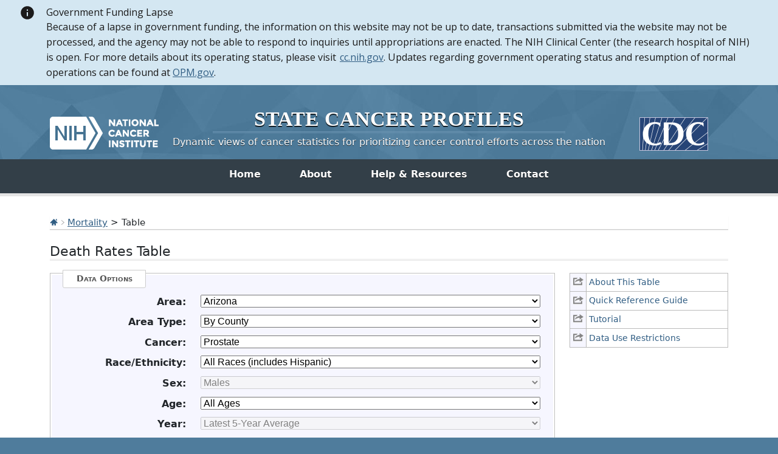

--- FILE ---
content_type: application/javascript
request_url: https://statecancerprofiles.cancer.gov/deathrates/death.js
body_size: 1132
content:
function testSelectionComplete() {
  var formObj = document.UserForm;
  //var Cancer =  formObj.CancerBox.value;
  var list = formObj.stateFIPS;
  var index = list.selectedIndex;
  var state = list.options[index].value;
  
  var list = formObj.areatype;
  var index = list.selectedIndex;
  var areaType = list.options[index].value;
  
  var list = formObj.cancer;
  var index = list.selectedIndex;
  var cancer = list.options[index].value;
  
  var list = formObj.race;
  var index = list.selectedIndex;
  var race = list.options[index].value;
  
  var list = formObj.sex;
  var index = list.selectedIndex;
  var sex = list.options[index].value;
  
  var list = formObj.age;
  var index = list.selectedIndex;
  var age = list.options[index].value;

  var list = formObj.year;
  var index = list.selectedIndex;
  var year = list.options[index].value;

  var okToSubmit = 1;
  var listForError = "";
  
  if ( state == "*" ) {
    listForError = listForError + "State\n";
    okToSubmit = 0;
  }
  
  if ( areaType == "*" ) {
    listForError = listForError + "AreaType\n";
    okToSubmit = 0;
  }
  
  if ( cancer == "*" ) {
    listForError = listForError + "Cancer\n";
    okToSubmit = 0;
  }
  
  if ( race == "*" ) {
    listForError = listForError + "Race\n";
    okToSubmit = 0;
  }
  
  if ( sex == "*" ) {
    listForError = listForError + "Sex\n";
    okToSubmit = 0;
  }

  if ( age == "*" ) {
    listForError = listForError + "Age\n";
    okToSubmit = 0;
  }

  if ( year == "*" ) {
    listForError = listForError + "Year\n";
    okToSubmit = 0;
  }
  
  return okToSubmit;
  //return listForError;
}


function submitForm() {
  if (testSelectionComplete()){
    document.UserForm.submit();
  } else {
    alert("Please make a selection for each category before continuing.");
  }
} // function submitForm()


/**
 * Arrays to be used in update functions.
 */
// For "Area Type" listbox.
var areaTypeDefault = [
  ["county" , "By County"] ,
  ["hsa" , "By Health Service Area (HSA)"] ,
];

var areaTypeState = [
  ["state" , "By State"] ,
  ["county" , "By County"] ,
  ["hsa" , "By Health Service Area (HSA)"] ,
];

// For "Age" listbox.
var ageDefault = [
  ["001" , "All Ages"] ,
  ["009" , "<50"] ,
  ["136" , "50+"] ,
  ["006" , "<65"] ,
  ["157" , "65+"] ,
];

var ageUnderFifteen = [
  ["016" , "<15"] ,
];

var ageUnderTwenty = [
  ["015" , "<20"] ,
];

// For "Sex" listbox.
var sexDefault = [
  ["0" , "Both Sexes"] ,
  ["1" , "Males"] ,
  ["2" , "Females"] ,
];

var sexMales = [
  ["1" , "Males"] ,
];

var sexFemales = [
  ["2" , "Females"] ,
];

// For "Year" listbox.
var yearDefault = [
  ["0" , "Latest 5-Year Average"] ,
];

var yearUS = [
  ["0" , "Latest 5-Year Average"] ,
  ["1" , "Latest Single Year (US by State)"] ,
];


function updateAreaType() {
  var list = document.UserForm.stateFIPS
  var index = list.selectedIndex;
  var geoarea = list.options[index].value;
  
  var areaTypeBox = document.UserForm.areatype;
  var current = areaTypeBox.selectedIndex;
  var currentAreaType = areaTypeBox.options[current].value;

  var areaBoxOptions = areaTypeDefault;

  if ( geoarea == '00' ) { // only US by State
    areaBoxOptions = areaTypeState;
  }

  generateSelectBoxOptions(areaTypeBox , areaBoxOptions , currentAreaType , "choose area type" , true);
} // function updateAreaType()


function updateAges() {
  var formObj = document.UserForm;	
  var list = formObj.cancer
  var index = list.selectedIndex;
  var cancer = list.options[index].value;
  
  var ageBox = formObj.age;
  var current = ageBox.selectedIndex;
  var currentAge = ageBox.options[current].value;
  
  var ageBoxOptions = ageDefault;
  var ageBoxString = "choose age group";
  var ageBoxEnabled = true;
  
  if ( cancer == '515' ) {
    ageBoxOptions = ageUnderTwenty;
    ageBoxString = null;
    ageBoxEnabled = false;
  }
  else if ( cancer == '516' ) {
    ageBoxOptions = ageUnderFifteen;
    ageBoxString = null;
    ageBoxEnabled = false;
  }

  generateSelectBoxOptions(ageBox , ageBoxOptions , currentAge , ageBoxString , ageBoxEnabled);
} // function updateAges()


function updateSexes() {
  var list = document.UserForm.cancer;
  var index = list.selectedIndex;
  var cancer = list.options[index].value;

  var genderBox = document.UserForm.sex;
  var current = genderBox.selectedIndex;
  var currentGender = genderBox.options[current].value;

  var genderBoxOptions = sexDefault;
  var genderBoxString = "choose sex";
  var genderBoxEnabled = true;
  
  if ( (cancer == '055') || (cancer == '400') || (cancer == '057') || (cancer == '058') || (cancer == '061') ) {
    genderBoxOptions = sexFemales;
    genderBoxString = null;
    genderBoxEnabled = false;
  }
  else if ( cancer == '066' ) {
    genderBoxOptions = sexMales;
    genderBoxString = null;
    genderBoxEnabled = false;
  }

  generateSelectBoxOptions(genderBox , genderBoxOptions , currentGender , genderBoxString , genderBoxEnabled);
} // function updateSexes()


function updateYear() {
  var list = document.UserForm.stateFIPS;
  var index = list.selectedIndex;
  var geo = list.options[index].value;

  
  var areaTypeBox = document.UserForm.areatype;
  var current = areaTypeBox.selectedIndex;
  var currentAreaType = areaTypeBox.options[current].value;
  
  var yearBox = document.UserForm.year;
  var current = yearBox.selectedIndex;
  var currentYear = yearBox.options[current].value;
  
  var yearBoxOptions = yearDefault;
  var yearBoxString = null;
  var yearBoxEnabled = false;
  
  if ( geo == '00' && (currentAreaType != 'county' && currentAreaType != 'hsa')) {
    yearBoxOptions = yearUS;
    yearBoxString = "choose year";
    yearBoxEnabled = true;
  }

  generateSelectBoxOptions(yearBox , yearBoxOptions , currentYear , yearBoxString , yearBoxEnabled);
} // function updateYear()
